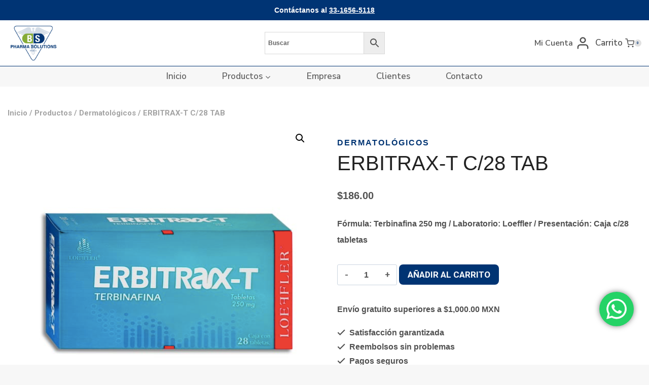

--- FILE ---
content_type: text/javascript
request_url: https://bspharma.net/wp-content/plugins/kadence-pro/dist/woocommerce-addons/pro-woocommerce.min.js?ver=1.1.16
body_size: 784
content:
(function(){"use strict";window.kadenceProWoo={triggerCart:function(){var a=document.querySelector("*[data-toggle-target=\"#cart-drawer\"]");if(a)if("function"==typeof window?.kadence?.toggleDrawer)window.kadence.toggleDrawer(a);else var b=setInterval(function(){"function"==typeof window?.kadence?.toggleDrawer?(window.kadence.toggleDrawer(a),clearInterval(b)):console.log("No navigation toggle found")},200)},initCartToggle:function(){jQuery(document.body).on("added_to_cart",function(){window.kadenceProWoo.triggerCart()}),kadenceProWooConfig.openCart&&window.kadenceProWoo.triggerCart()},init:function(){window.kadenceProWoo.initCartToggle()}},"loading"===document.readyState?document.addEventListener("DOMContentLoaded",window.kadenceProWoo.init):window.kadenceProWoo.init()})();